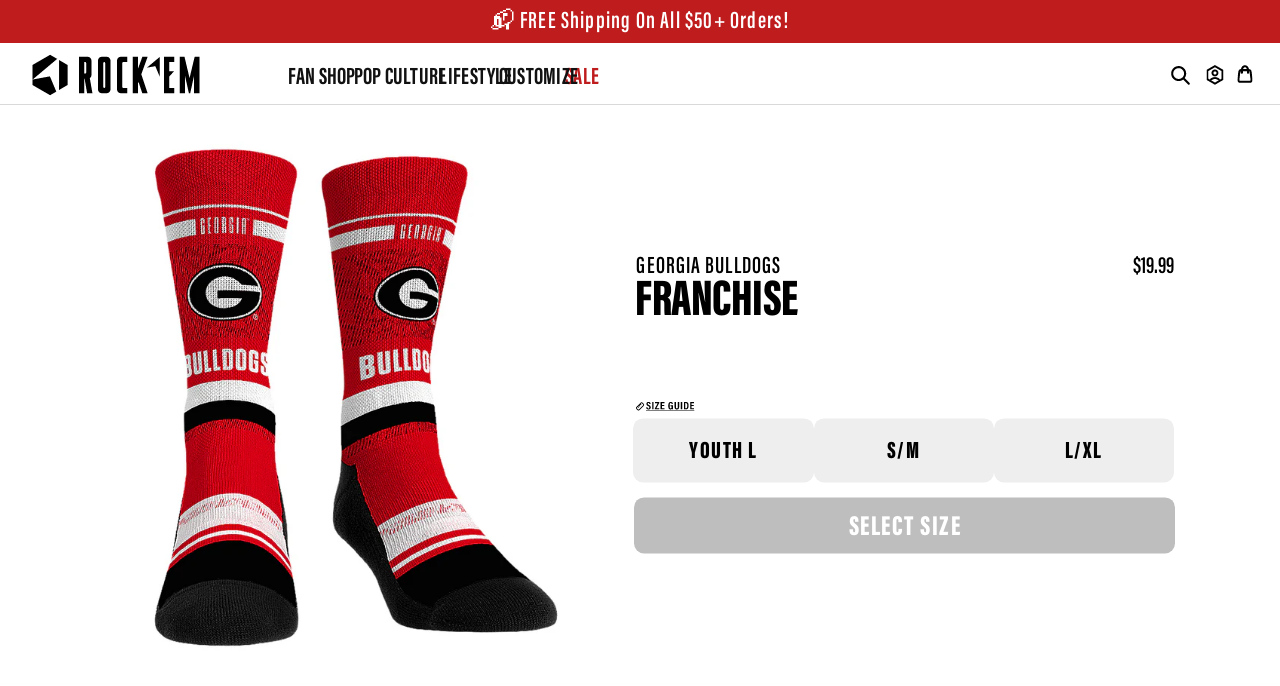

--- FILE ---
content_type: image/svg+xml
request_url: https://rockemsocks.com/cdn/shop/t/123/assets/cart.svg?v=95199495160545639641764627802
body_size: 159
content:
<svg width="67" height="78" viewBox="0 0 67 78" fill="none" xmlns="http://www.w3.org/2000/svg">
<g clip-path="url(#clip0_64_199)">
<path d="M33.3261 0.794922C42.6086 0.79495 49.1216 8.66577 50.7586 17.7217C51.1315 17.7383 51.4902 17.7638 51.8317 17.7965C52.9872 17.9072 54.218 18.1418 55.4466 18.7332L55.9699 19.0103L56.6999 19.4632C58.3468 20.5814 59.6455 22.126 60.5567 23.861C61.2432 25.1682 61.6116 26.5296 61.8805 27.9157C62.1433 29.2714 62.3625 30.9342 62.6193 32.8851L65.7197 56.4876C65.7224 56.5064 65.7304 56.526 65.7329 56.5448C66.0801 59.1826 66.3724 61.3893 66.4849 63.1942C66.5988 65.0237 66.5595 66.8288 66.0363 68.6121C65.2583 71.2633 63.7101 73.7164 61.4319 75.3714C59.7738 76.5756 57.9693 77.0003 56.2998 77.1833C54.7212 77.3563 52.8064 77.3504 50.741 77.3504H15.9111C13.8455 77.3504 11.9305 77.3564 10.3524 77.1833C8.68281 77.0001 6.88186 76.575 5.22465 75.3714C2.94849 73.7184 1.39502 71.2675 0.615841 68.6121C0.0924295 66.828 0.0531764 65.0205 0.167274 63.1898C0.279901 61.3839 0.571769 59.1759 0.919284 56.536L0.928079 56.4876L4.03287 32.8851C4.28978 30.9335 4.5083 29.2719 4.77169 27.9157C5.04102 26.5288 5.40931 25.1676 6.0954 23.861C7.13665 21.8785 8.68526 20.1445 10.6822 19.0103L11.2055 18.7332C12.4344 18.1417 13.6651 17.9072 14.8205 17.7965C15.1606 17.7639 15.5178 17.7382 15.8891 17.7217C17.526 8.66544 24.0433 0.794922 33.3261 0.794922ZM42.1611 33.4744V26.6887H24.4911V33.4744C24.4908 35.9612 22.4747 37.9776 19.9878 37.9776C17.5009 37.9776 15.4848 35.9612 15.4845 33.4744V26.7854C15.084 26.8363 15.0441 26.8835 15.1151 26.847C14.8174 27.0201 14.4154 27.387 14.0685 28.0476C13.9646 28.2454 13.8039 28.6383 13.6111 29.6308C13.4121 30.6555 13.2356 32.0051 12.9646 34.0637L9.85105 57.7058L9.84665 57.7102C9.48255 60.4761 9.24501 62.3278 9.15621 63.7527C9.06919 65.1501 9.16255 65.7507 9.25736 66.0747C9.55848 67.1011 10.0689 67.7489 10.4931 68.0668C10.4155 68.0204 10.5245 68.1407 11.3331 68.2295C12.3063 68.3363 13.6432 68.3439 15.9111 68.3439H50.741C53.0084 68.3439 54.3448 68.3363 55.3191 68.2295C55.8532 68.1709 56.082 68.0961 56.1546 68.0668C56.5771 67.752 57.0916 67.1083 57.3948 66.0747C57.4895 65.751 57.583 65.1501 57.4959 63.7527C57.4072 62.3289 57.1649 60.4824 56.8011 57.719V57.7058L53.6875 34.0637C53.4164 32.0043 53.2398 30.656 53.041 29.6308C52.8483 28.6366 52.6871 28.2445 52.5837 28.0476C52.2361 27.3858 51.8317 27.0199 51.5326 26.847C51.6077 26.8866 51.5736 26.837 51.1676 26.7854V33.4744C51.1673 35.9611 49.1512 37.9775 46.6643 37.9776C44.1774 37.9776 42.1614 35.9612 42.1611 33.4744ZM33.3261 9.80145C30.2073 9.80145 26.5161 12.6128 25.0979 17.6822H41.5542C40.1361 12.6128 36.4448 9.80148 33.3261 9.80145Z" fill="black"/>
</g>
<defs>
<clipPath id="clip0_64_199">
<rect width="67" height="78" fill="white"/>
</clipPath>
</defs>
</svg>


--- FILE ---
content_type: text/javascript; charset=utf-8
request_url: https://rockemsocks.com/products/georgia-bulldogs-franchise.js
body_size: 860
content:
{"id":7203657121988,"title":"Georgia Bulldogs - Franchise","handle":"georgia-bulldogs-franchise","description":"\u003cp\u003e\u003cspan\u003eCheer on your Georgia Bulldogs in these Graphic\u003c\/span\u003e\u003cspan\u003e Rock 'Em Socks. Make sure to check out the rest of the Georgia Bulldogs Collection\u003cspan\u003e. Go Dawgs!\u003c\/span\u003e\u003c\/span\u003e\u003c\/p\u003e\n\u003cdiv\u003e\u003c\/div\u003e","published_at":"2022-07-29T12:24:05-04:00","created_at":"2022-07-29T12:22:15-04:00","vendor":"Rock 'Em","type":"Socks","tags":["12","2015","Apparel","black","college","collegiate","crew","custom","Discountable","elite","em","exnewsize","Flag","graphic","hw2018sale","NOTLASTCALL","notonsale","notonsaledisco","onsaledisco","red","richt","Rock","Socks","uga"],"price":1999,"price_min":1999,"price_max":1999,"available":true,"price_varies":false,"compare_at_price":1800,"compare_at_price_min":1800,"compare_at_price_max":1800,"compare_at_price_varies":false,"variants":[{"id":41711815360708,"title":"L\/XL (sz 9-13)","option1":"L\/XL (sz 9-13)","option2":null,"option3":null,"sku":"CL-UGA-FRNCHSE-LXL","requires_shipping":true,"taxable":true,"featured_image":null,"available":true,"name":"Georgia Bulldogs - Franchise - L\/XL (sz 9-13)","public_title":"L\/XL (sz 9-13)","options":["L\/XL (sz 9-13)"],"price":1999,"weight":85,"compare_at_price":1800,"inventory_quantity":-95,"inventory_management":null,"inventory_policy":"deny","barcode":null,"requires_selling_plan":false,"selling_plan_allocations":[]},{"id":41711815393476,"title":"S\/M (sz 6-8.5)","option1":"S\/M (sz 6-8.5)","option2":null,"option3":null,"sku":"CL-UGA-FRNCHSE-SM","requires_shipping":true,"taxable":true,"featured_image":null,"available":true,"name":"Georgia Bulldogs - Franchise - S\/M (sz 6-8.5)","public_title":"S\/M (sz 6-8.5)","options":["S\/M (sz 6-8.5)"],"price":1999,"weight":71,"compare_at_price":1800,"inventory_quantity":-17,"inventory_management":null,"inventory_policy":"deny","barcode":null,"requires_selling_plan":false,"selling_plan_allocations":[]},{"id":41711815426244,"title":"YTH (sz 2-5.5)","option1":"YTH (sz 2-5.5)","option2":null,"option3":null,"sku":"CL-UGA-FRNCHSE-YTH","requires_shipping":true,"taxable":true,"featured_image":null,"available":true,"name":"Georgia Bulldogs - Franchise - YTH (sz 2-5.5)","public_title":"YTH (sz 2-5.5)","options":["YTH (sz 2-5.5)"],"price":1999,"weight":71,"compare_at_price":1800,"inventory_quantity":-22,"inventory_management":null,"inventory_policy":"deny","barcode":null,"requires_selling_plan":false,"selling_plan_allocations":[]}],"images":["\/\/cdn.shopify.com\/s\/files\/1\/0163\/8092\/products\/GeorgiaBulldogs-FranchiseProductPhoto-StandardSeparatedWhite.png?v=1659111837"],"featured_image":"\/\/cdn.shopify.com\/s\/files\/1\/0163\/8092\/products\/GeorgiaBulldogs-FranchiseProductPhoto-StandardSeparatedWhite.png?v=1659111837","options":[{"name":"Size","position":1,"values":["L\/XL (sz 9-13)","S\/M (sz 6-8.5)","YTH (sz 2-5.5)"]}],"url":"\/products\/georgia-bulldogs-franchise","media":[{"alt":"Georgia Bulldogs - Franchise - {{variant_title}}","id":24922405896388,"position":1,"preview_image":{"aspect_ratio":1.0,"height":1000,"width":1000,"src":"https:\/\/cdn.shopify.com\/s\/files\/1\/0163\/8092\/products\/GeorgiaBulldogs-FranchiseProductPhoto-StandardSeparatedWhite.png?v=1659111837"},"aspect_ratio":1.0,"height":1000,"media_type":"image","src":"https:\/\/cdn.shopify.com\/s\/files\/1\/0163\/8092\/products\/GeorgiaBulldogs-FranchiseProductPhoto-StandardSeparatedWhite.png?v=1659111837","width":1000}],"requires_selling_plan":false,"selling_plan_groups":[]}